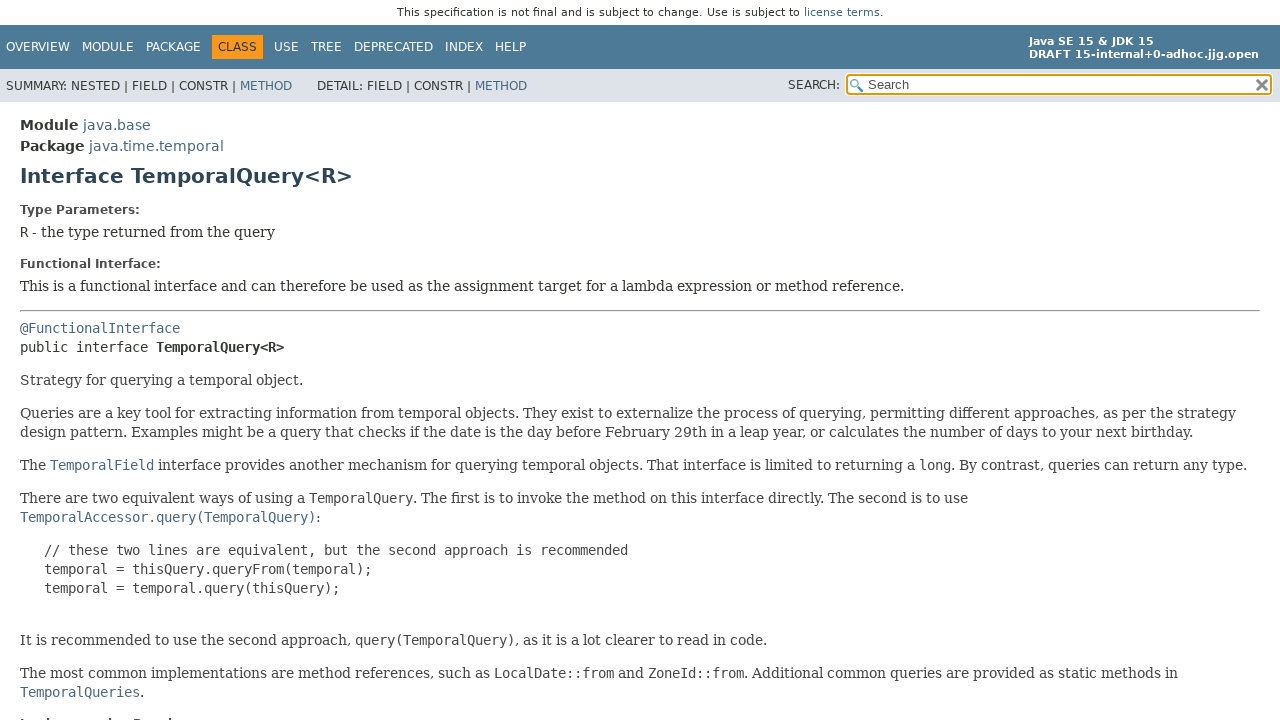

--- FILE ---
content_type: text/html
request_url: https://cr.openjdk.org/~jjg/8240971/api.00/java.base/java/time/temporal/TemporalQuery.html
body_size: 3969
content:
<!DOCTYPE HTML>
<!-- NewPage -->
<html lang="en">
<head>
<!-- Generated by javadoc -->
<title>TemporalQuery (Java SE 15 &amp; JDK 15 [ad-hoc build])</title>
<meta http-equiv="Content-Type" content="text/html; charset=UTF-8">
<meta name="description" content="declaration: module: java.base, package: java.time.temporal, interface: TemporalQuery">
<meta name="generator" content="javadoc/ClassWriterImpl">
<meta name="keywords" content="java.time.temporal.TemporalQuery interface">
<meta name="keywords" content="queryFrom()">
<link rel="stylesheet" type="text/css" href="../../../../stylesheet.css" title="Style">
<link rel="stylesheet" type="text/css" href="../../../../script-dir/jquery-ui.css" title="Style">
<script type="text/javascript" src="../../../../script.js"></script>
<script type="text/javascript" src="../../../../script-dir/jquery-3.4.1.js"></script>
<script type="text/javascript" src="../../../../script-dir/jquery-ui.js"></script>
</head>
<body class="class-declaration">
<script type="text/javascript">var data = {"i0":6};
var tabs = {65535:["t0","All Methods"],2:["t2","Instance Methods"],4:["t3","Abstract Methods"]};
var altColor = "altColor";
var rowColor = "rowColor";
var tableTab = "tableTab";
var activeTableTab = "activeTableTab";
var pathtoroot = "../../../../";
loadScripts(document, 'script');</script>
<noscript>
<div>JavaScript is disabled on your browser.</div>
</noscript>
<div class="flexBox">
<header role="banner" class="flexHeader"><div style="padding: 6px; text-align: center; font-size: 80%; font-family: DejaVu Sans, Arial, Helvetica, sans-serif; font-weight: normal;">This specification is not final and is subject to change. Use is subject to <a href="https://www.oracle.com/technetwork/java/javase/terms/license/java15speclicense.html">license terms</a>.</div>
<nav role="navigation">
<!-- ========= START OF TOP NAVBAR ======= -->
<div class="topNav" id="navbar.top">
<div class="skipNav"><a href="#skip.navbar.top" title="Skip navigation links">Skip navigation links</a></div>
<ul id="navbar.top.firstrow" class="navList" title="Navigation">
<li><a href="../../../../index.html">Overview</a></li>
<li><a href="../../../module-summary.html">Module</a></li>
<li><a href="package-summary.html">Package</a></li>
<li class="navBarCell1Rev">Class</li>
<li><a href="class-use/TemporalQuery.html">Use</a></li>
<li><a href="package-tree.html">Tree</a></li>
<li><a href="../../../../deprecated-list.html">Deprecated</a></li>
<li><a href="../../../../index-files/index-1.html">Index</a></li>
<li><a href="../../../../help-doc.html">Help</a></li>
</ul>
<div class="aboutLanguage"><div style="margin-top: 9px;"><strong>Java SE 15 &amp; JDK 15</strong> <br><strong>DRAFT 15-internal+0-adhoc.jjg.open</strong></div></div>
</div>
<div class="subNav">
<div>
<ul class="subNavList">
<li>Summary:&nbsp;</li>
<li>Nested&nbsp;|&nbsp;</li>
<li>Field&nbsp;|&nbsp;</li>
<li>Constr&nbsp;|&nbsp;</li>
<li><a href="#method.summary">Method</a></li>
</ul>
<ul class="subNavList">
<li>Detail:&nbsp;</li>
<li>Field&nbsp;|&nbsp;</li>
<li>Constr&nbsp;|&nbsp;</li>
<li><a href="#method.detail">Method</a></li>
</ul>
</div>
<div class="navListSearch"><label for="search">SEARCH:</label>
<input type="text" id="search" value="search" disabled="disabled">
<input type="reset" id="reset" value="reset" disabled="disabled">
</div>
</div>
<!-- ========= END OF TOP NAVBAR ========= -->
<span class="skipNav" id="skip.navbar.top">
<!--   -->
</span></nav>
</header>
<div class="flexContent">
<main role="main">
<!-- ======== START OF CLASS DATA ======== -->
<div class="header">
<div class="subTitle"><span class="moduleLabelInType">Module</span>&nbsp;<a href="../../../module-summary.html">java.base</a></div>
<div class="subTitle"><span class="packageLabelInType">Package</span>&nbsp;<a href="package-summary.html">java.time.temporal</a></div>
<h1 title="Interface TemporalQuery" class="title">Interface TemporalQuery&lt;R&gt;</h1>
</div>
<section class="description">
<dl class="notes">
<dt>Type Parameters:</dt>
<dd><code>R</code> - the type returned from the query</dd>
</dl>
<dl class="notes">
<dt>Functional Interface:</dt>
<dd>This is a functional interface and can therefore be used as the assignment target for a lambda expression or method reference.</dd>
</dl>
<hr>
<pre><a href="../../lang/FunctionalInterface.html" title="annotation in java.lang">@FunctionalInterface</a>
public interface <span class="typeNameLabel">TemporalQuery&lt;R&gt;</span></pre>
<div class="block">Strategy for querying a temporal object.
 <p>
 Queries are a key tool for extracting information from temporal objects.
 They exist to externalize the process of querying, permitting different
 approaches, as per the strategy design pattern.
 Examples might be a query that checks if the date is the day before February 29th
 in a leap year, or calculates the number of days to your next birthday.
 <p>
 The <a href="TemporalField.html" title="interface in java.time.temporal"><code>TemporalField</code></a> interface provides another mechanism for querying
 temporal objects. That interface is limited to returning a <code>long</code>.
 By contrast, queries can return any type.
 <p>
 There are two equivalent ways of using a <code>TemporalQuery</code>.
 The first is to invoke the method on this interface directly.
 The second is to use <a href="TemporalAccessor.html#query(java.time.temporal.TemporalQuery)"><code>TemporalAccessor.query(TemporalQuery)</code></a>:
 <pre>
   // these two lines are equivalent, but the second approach is recommended
   temporal = thisQuery.queryFrom(temporal);
   temporal = temporal.query(thisQuery);
 </pre>
 It is recommended to use the second approach, <code>query(TemporalQuery)</code>,
 as it is a lot clearer to read in code.
 <p>
 The most common implementations are method references, such as
 <code>LocalDate::from</code> and <code>ZoneId::from</code>.
 Additional common queries are provided as static methods in <a href="TemporalQueries.html" title="class in java.time.temporal"><code>TemporalQueries</code></a>.</div>
<dl class="notes">
<dt>Implementation Requirements:</dt>
<dd>This interface places no restrictions on the mutability of implementations,
 however immutability is strongly recommended.</dd>
<dt>Since:</dt>
<dd>1.8</dd>
</dl>
</section>
<section class="summary">
<ul class="blockList">
<!-- ========== METHOD SUMMARY =========== -->
<li class="blockList">
<section class="methodSummary" id="method.summary">
<h2>Method Summary</h2>
<div class="memberSummary">
<div role="tablist" aria-orientation="horizontal"><button role="tab" aria-selected="true" aria-controls="memberSummary_tabpanel" tabindex="0" onkeydown="switchTab(event)" id="t0" class="activeTableTab">All Methods</button><button role="tab" aria-selected="false" aria-controls="memberSummary_tabpanel" tabindex="-1" onkeydown="switchTab(event)" id="t2" class="tableTab" onclick="show(2);">Instance Methods</button><button role="tab" aria-selected="false" aria-controls="memberSummary_tabpanel" tabindex="-1" onkeydown="switchTab(event)" id="t3" class="tableTab" onclick="show(4);">Abstract Methods</button></div>
<div id="memberSummary_tabpanel" role="tabpanel">
<table aria-labelledby="t0">
<thead>
<tr>
<th class="colFirst" scope="col">Modifier and Type</th>
<th class="colSecond" scope="col">Method</th>
<th class="colLast" scope="col">Description</th>
</tr>
</thead>
<tbody>
<tr class="altColor" id="i0">
<td class="colFirst"><code><a href="TemporalQuery.html" title="type parameter in TemporalQuery">R</a></code></td>
<th class="colSecond" scope="row"><code><span class="memberNameLink"><a href="#queryFrom(java.time.temporal.TemporalAccessor)">queryFrom</a></span>&#8203;(<a href="TemporalAccessor.html" title="interface in java.time.temporal">TemporalAccessor</a>&nbsp;temporal)</code></th>
<td class="colLast">
<div class="block">Queries the specified temporal object.</div>
</td>
</tr>
</tbody>
</table>
</div>
</div>
</section>
</li>
</ul>
</section>
<section class="details">
<ul class="blockList">
<!-- ============ METHOD DETAIL ========== -->
<li class="blockList">
<section class="methodDetails" id="method.detail">
<h2>Method Details</h2>
<ul class="blockList">
<li class="blockList">
<section class="detail" id="queryFrom(java.time.temporal.TemporalAccessor)">
<h3>queryFrom</h3>
<div class="memberSignature"><span class="returnType"><a href="TemporalQuery.html" title="type parameter in TemporalQuery">R</a></span>&nbsp;<span class="memberName">queryFrom</span>&#8203;(<span class="arguments"><a href="TemporalAccessor.html" title="interface in java.time.temporal">TemporalAccessor</a>&nbsp;temporal)</span></div>
<div class="block">Queries the specified temporal object.
 <p>
 This queries the specified temporal object to return an object using the logic
 encapsulated in the implementing class.
 Examples might be a query that checks if the date is the day before February 29th
 in a leap year, or calculates the number of days to your next birthday.
 <p>
 There are two equivalent ways of using this method.
 The first is to invoke this method directly.
 The second is to use <a href="TemporalAccessor.html#query(java.time.temporal.TemporalQuery)"><code>TemporalAccessor.query(TemporalQuery)</code></a>:
 <pre>
   // these two lines are equivalent, but the second approach is recommended
   temporal = thisQuery.queryFrom(temporal);
   temporal = temporal.query(thisQuery);
 </pre>
 It is recommended to use the second approach, <code>query(TemporalQuery)</code>,
 as it is a lot clearer to read in code.</div>
<dl class="notes">
<dt>Implementation Requirements:</dt>
<dd>The implementation must take the input object and query it.
 The implementation defines the logic of the query and is responsible for
 documenting that logic.
 It may use any method on <code>TemporalAccessor</code> to determine the result.
 The input object must not be altered.
 <p>
 The input temporal object may be in a calendar system other than ISO.
 Implementations may choose to document compatibility with other calendar systems,
 or reject non-ISO temporal objects by <a href="TemporalQueries.html#chronology()"><code>querying the chronology</code></a>.
 <p>
 This method may be called from multiple threads in parallel.
 It must be thread-safe when invoked.</dd>
<dt>Parameters:</dt>
<dd><code>temporal</code> - the temporal object to query, not null</dd>
<dt>Returns:</dt>
<dd>the queried value, may return null to indicate not found</dd>
<dt>Throws:</dt>
<dd><code><a href="../DateTimeException.html" title="class in java.time">DateTimeException</a></code> - if unable to query</dd>
<dd><code><a href="../../lang/ArithmeticException.html" title="class in java.lang">ArithmeticException</a></code> - if numeric overflow occurs</dd>
</dl>
</section>
</li>
</ul>
</section>
</li>
</ul>
</section>
<!-- ========= END OF CLASS DATA ========= -->
</main>
<footer role="contentinfo">
<nav role="navigation">
<!-- ======= START OF BOTTOM NAVBAR ====== -->
<div class="bottomNav" id="navbar.bottom">
<div class="skipNav"><a href="#skip.navbar.bottom" title="Skip navigation links">Skip navigation links</a></div>
<ul id="navbar.bottom.firstrow" class="navList" title="Navigation">
<li><a href="../../../../index.html">Overview</a></li>
<li><a href="../../../module-summary.html">Module</a></li>
<li><a href="package-summary.html">Package</a></li>
<li class="navBarCell1Rev">Class</li>
<li><a href="class-use/TemporalQuery.html">Use</a></li>
<li><a href="package-tree.html">Tree</a></li>
<li><a href="../../../../deprecated-list.html">Deprecated</a></li>
<li><a href="../../../../index-files/index-1.html">Index</a></li>
<li><a href="../../../../help-doc.html">Help</a></li>
</ul>
<div class="aboutLanguage"><div style="margin-top: 9px;"><strong>Java SE 15 &amp; JDK 15</strong> <br><strong>DRAFT 15-internal+0-adhoc.jjg.open</strong></div></div>
</div>
<div class="subNav">
<div>
<ul class="subNavList">
<li>Summary:&nbsp;</li>
<li>Nested&nbsp;|&nbsp;</li>
<li>Field&nbsp;|&nbsp;</li>
<li>Constr&nbsp;|&nbsp;</li>
<li><a href="#method.summary">Method</a></li>
</ul>
<ul class="subNavList">
<li>Detail:&nbsp;</li>
<li>Field&nbsp;|&nbsp;</li>
<li>Constr&nbsp;|&nbsp;</li>
<li><a href="#method.detail">Method</a></li>
</ul>
</div>
</div>
<!-- ======== END OF BOTTOM NAVBAR ======= -->
<span class="skipNav" id="skip.navbar.bottom">
<!--   -->
</span></nav>
<p class="legalCopy"><small><a href="https://bugreport.java.com/bugreport/">Report a bug or suggest an enhancement</a><br> For further API reference and developer documentation see the <a href="https://docs.oracle.com/pls/topic/lookup?ctx=javase15&amp;id=homepage" target="_blank">Java SE Documentation</a>, which contains more detailed, developer-targeted descriptions with conceptual overviews, definitions of terms, workarounds, and working code examples.<br> Java is a trademark or registered trademark of Oracle and/or its affiliates in the US and other countries.<br> <a href="../../../../../legal/copyright.html">Copyright</a> &copy; 1993, 2020, Oracle and/or its affiliates, 500 Oracle Parkway, Redwood Shores, CA 94065 USA.<br>All rights reserved. Use is subject to <a href="https://www.oracle.com/technetwork/java/javase/terms/license/java15speclicense.html">license terms</a> and the <a href="https://www.oracle.com/technetwork/java/redist-137594.html">documentation redistribution policy</a>. <br><strong>DRAFT 15-internal+0-adhoc.jjg.open</strong> <!-- Version 15-internal+0-adhoc.jjg.open --></small></p>
</footer>
</div>
</div>
</body>
</html>


--- FILE ---
content_type: application/javascript
request_url: https://cr.openjdk.org/~jjg/8240971/api.00/script.js
body_size: 3345
content:
/*
 * Copyright (c) 2013, 2020, Oracle and/or its affiliates. All rights reserved.
 * DO NOT ALTER OR REMOVE COPYRIGHT NOTICES OR THIS FILE HEADER.
 *
 * This code is free software; you can redistribute it and/or modify it
 * under the terms of the GNU General Public License version 2 only, as
 * published by the Free Software Foundation.  Oracle designates this
 * particular file as subject to the "Classpath" exception as provided
 * by Oracle in the LICENSE file that accompanied this code.
 *
 * This code is distributed in the hope that it will be useful, but WITHOUT
 * ANY WARRANTY; without even the implied warranty of MERCHANTABILITY or
 * FITNESS FOR A PARTICULAR PURPOSE.  See the GNU General Public License
 * version 2 for more details (a copy is included in the LICENSE file that
 * accompanied this code).
 *
 * You should have received a copy of the GNU General Public License version
 * 2 along with this work; if not, write to the Free Software Foundation,
 * Inc., 51 Franklin St, Fifth Floor, Boston, MA 02110-1301 USA.
 *
 * Please contact Oracle, 500 Oracle Parkway, Redwood Shores, CA 94065 USA
 * or visit www.oracle.com if you need additional information or have any
 * questions.
 */

var moduleSearchIndex;
var packageSearchIndex;
var typeSearchIndex;
var memberSearchIndex;
var tagSearchIndex;
function loadScripts(doc, tag) {
    createElem(doc, tag, 'search.js');

    createElem(doc, tag, 'module-search-index.js');
    createElem(doc, tag, 'package-search-index.js');
    createElem(doc, tag, 'type-search-index.js');
    createElem(doc, tag, 'member-search-index.js');
    createElem(doc, tag, 'tag-search-index.js');
}

function createElem(doc, tag, path) {
    var script = doc.createElement(tag);
    var scriptElement = doc.getElementsByTagName(tag)[0];
    script.src = pathtoroot + path;
    scriptElement.parentNode.insertBefore(script, scriptElement);
}

function show(type) {
    count = 0;
    for (var key in data) {
        var row = document.getElementById(key);
        if ((data[key] &  type) !== 0) {
            row.style.display = '';
            row.className = (count++ % 2) ? rowColor : altColor;
        }
        else
            row.style.display = 'none';
    }
    updateTabs(type);
}

function updateTabs(type) {
    var firstRow = document.getElementById(Object.keys(data)[0]);
    var table = firstRow.closest('table');
    for (var value in tabs) {
        var tab = document.getElementById(tabs[value][0]);
        if (value == type) {
            tab.className = activeTableTab;
            tab.innerHTML = tabs[value][1];
            tab.setAttribute('aria-selected', true);
            tab.setAttribute('tabindex',0);
            table.setAttribute('aria-labelledby', tabs[value][0]);
        }
        else {
            tab.className = tableTab;
            tab.setAttribute('aria-selected', false);
            tab.setAttribute('tabindex',-1);
            tab.setAttribute('onclick', "show("+ value + ")");
            tab.innerHTML = tabs[value][1];
        }
    }
}

function switchTab(e) {
    if (e.keyCode == 37 || e.keyCode == 38) {
        $("[aria-selected=true]").prev().click().focus();
        e.preventDefault();
    }
    if (e.keyCode == 39 || e.keyCode == 40) {
        $("[aria-selected=true]").next().click().focus();
        e.preventDefault();
    }
}
